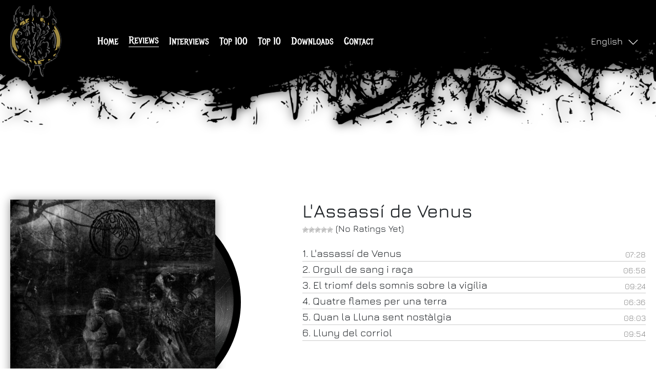

--- FILE ---
content_type: text/html; charset=UTF-8
request_url: https://www.orthodoxblackmetal.com/atman-lassassi-de-venus/
body_size: 44967
content:
<!DOCTYPE HTML><html lang="en-GB"><head><meta charset="UTF-8"><link data-optimized="2" rel="stylesheet" href="https://www.orthodoxblackmetal.com/wp-content/litespeed/css/92a87d67946f26a6b81f446791fb346c.css?ver=565ce" /><meta http-equiv="X-UA-Compatible" content="IE=edge,chrome=1"><meta name="viewport" content="width=device-width, initial-scale=1, maximum-scale=4, user-scalable=yes"><title>Atman &#8211; L&#8217;Assassí de Venus</title><meta name="author" content=""><meta name="copyright" content=""><meta name="robots" content="index,follow"><meta name="generator" content="OBM"><meta property="fb:page_id" content=""><link rel="dns-prefetch" href="//cdn.hu-manity.co" />
 <script type="text/javascript">var huOptions = {"appID":"wwworthodoxblackmetalcom-f43672c","currentLanguage":"en","blocking":true,"globalCookie":false,"isAdmin":false,"privacyConsent":true,"forms":[],"customProviders":[],"customPatterns":[]};</script> <script type="text/javascript" src="https://cdn.hu-manity.co/hu-banner.min.js"></script><meta name='robots' content='index, follow, max-image-preview:large, max-snippet:-1, max-video-preview:-1' /><style>img:is([sizes="auto" i], [sizes^="auto," i]) { contain-intrinsic-size: 3000px 1500px }</style><link rel="canonical" href="https://www.orthodoxblackmetal.com/atman-lassassi-de-venus/" /><meta property="og:locale" content="en_GB" /><meta property="og:type" content="article" /><meta property="og:title" content="Atman - L&#039;Assassí de Venus - OBM" /><meta property="og:description" content="&#8220;L&#8217; Assassi de Venu&#8221; is the fourth full length album of Atman, a quite old band from Spain which consists of two members and exists in Black Metal since 1992. Well this album was released in 2009 in cd format by Sun &amp; Moon and it contains six compositions of raw, fast – chaotic Black [&hellip;]" /><meta property="og:url" content="https://www.orthodoxblackmetal.com/atman-lassassi-de-venus/" /><meta property="og:site_name" content="OBM" /><meta property="article:published_time" content="2019-07-22T14:15:27+00:00" /><meta property="article:modified_time" content="2019-07-22T14:20:11+00:00" /><meta property="og:image" content="https://www.orthodoxblackmetal.com/wp-content/uploads/2019/07/atman-lassassidevenus.jpg" /><meta property="og:image:width" content="500" /><meta property="og:image:height" content="500" /><meta property="og:image:type" content="image/jpeg" /><meta name="author" content="xDemoNx" /><meta name="twitter:card" content="summary_large_image" /><meta name="twitter:label1" content="Written by" /><meta name="twitter:data1" content="xDemoNx" /><meta name="twitter:label2" content="Estimated reading time" /><meta name="twitter:data2" content="2 minutes" /> <script type="application/ld+json" class="yoast-schema-graph">{"@context":"https://schema.org","@graph":[{"@type":"Article","@id":"https://www.orthodoxblackmetal.com/atman-lassassi-de-venus/#article","isPartOf":{"@id":"https://www.orthodoxblackmetal.com/atman-lassassi-de-venus/"},"author":{"name":"xDemoNx","@id":"https://www.orthodoxblackmetal.com/#/schema/person/df355a70addca9dac3710cb6ca5d1094"},"headline":"Atman &#8211; L&#8217;Assassí de Venus","datePublished":"2019-07-22T14:15:27+00:00","dateModified":"2019-07-22T14:20:11+00:00","mainEntityOfPage":{"@id":"https://www.orthodoxblackmetal.com/atman-lassassi-de-venus/"},"wordCount":307,"commentCount":0,"publisher":{"@id":"https://www.orthodoxblackmetal.com/#organization"},"image":{"@id":"https://www.orthodoxblackmetal.com/atman-lassassi-de-venus/#primaryimage"},"thumbnailUrl":"https://www.orthodoxblackmetal.com/wp-content/uploads/2019/07/atman-lassassidevenus.jpg","articleSection":["Reviews"],"inLanguage":"en-GB","potentialAction":[{"@type":"CommentAction","name":"Comment","target":["https://www.orthodoxblackmetal.com/atman-lassassi-de-venus/#respond"]}]},{"@type":"WebPage","@id":"https://www.orthodoxblackmetal.com/atman-lassassi-de-venus/","url":"https://www.orthodoxblackmetal.com/atman-lassassi-de-venus/","name":"Atman - L'Assassí de Venus - OBM","isPartOf":{"@id":"https://www.orthodoxblackmetal.com/#website"},"primaryImageOfPage":{"@id":"https://www.orthodoxblackmetal.com/atman-lassassi-de-venus/#primaryimage"},"image":{"@id":"https://www.orthodoxblackmetal.com/atman-lassassi-de-venus/#primaryimage"},"thumbnailUrl":"https://www.orthodoxblackmetal.com/wp-content/uploads/2019/07/atman-lassassidevenus.jpg","datePublished":"2019-07-22T14:15:27+00:00","dateModified":"2019-07-22T14:20:11+00:00","breadcrumb":{"@id":"https://www.orthodoxblackmetal.com/atman-lassassi-de-venus/#breadcrumb"},"inLanguage":"en-GB","potentialAction":[{"@type":"ReadAction","target":["https://www.orthodoxblackmetal.com/atman-lassassi-de-venus/"]}]},{"@type":"ImageObject","inLanguage":"en-GB","@id":"https://www.orthodoxblackmetal.com/atman-lassassi-de-venus/#primaryimage","url":"https://www.orthodoxblackmetal.com/wp-content/uploads/2019/07/atman-lassassidevenus.jpg","contentUrl":"https://www.orthodoxblackmetal.com/wp-content/uploads/2019/07/atman-lassassidevenus.jpg","width":500,"height":500},{"@type":"BreadcrumbList","@id":"https://www.orthodoxblackmetal.com/atman-lassassi-de-venus/#breadcrumb","itemListElement":[{"@type":"ListItem","position":1,"name":"Home","item":"https://www.orthodoxblackmetal.com/"},{"@type":"ListItem","position":2,"name":"Atman &#8211; L&#8217;Assassí de Venus"}]},{"@type":"WebSite","@id":"https://www.orthodoxblackmetal.com/#website","url":"https://www.orthodoxblackmetal.com/","name":"OBM","description":"Orthodox Black Metal","publisher":{"@id":"https://www.orthodoxblackmetal.com/#organization"},"potentialAction":[{"@type":"SearchAction","target":{"@type":"EntryPoint","urlTemplate":"https://www.orthodoxblackmetal.com/?s={search_term_string}"},"query-input":{"@type":"PropertyValueSpecification","valueRequired":true,"valueName":"search_term_string"}}],"inLanguage":"en-GB"},{"@type":"Organization","@id":"https://www.orthodoxblackmetal.com/#organization","name":"OBM","url":"https://www.orthodoxblackmetal.com/","logo":{"@type":"ImageObject","inLanguage":"en-GB","@id":"https://www.orthodoxblackmetal.com/#/schema/logo/image/","url":"https://www.orthodoxblackmetal.com/wp-content/uploads/2019/04/logo_gold.png","contentUrl":"https://www.orthodoxblackmetal.com/wp-content/uploads/2019/04/logo_gold.png","width":100,"height":140,"caption":"OBM"},"image":{"@id":"https://www.orthodoxblackmetal.com/#/schema/logo/image/"}},{"@type":"Person","@id":"https://www.orthodoxblackmetal.com/#/schema/person/df355a70addca9dac3710cb6ca5d1094","name":"xDemoNx","image":{"@type":"ImageObject","inLanguage":"en-GB","@id":"https://www.orthodoxblackmetal.com/#/schema/person/image/","url":"https://secure.gravatar.com/avatar/646198694edf5d909e57f26980dd1ead196d632d3376ecfe26a45572486397b9?s=96&d=mm&r=g","contentUrl":"https://secure.gravatar.com/avatar/646198694edf5d909e57f26980dd1ead196d632d3376ecfe26a45572486397b9?s=96&d=mm&r=g","caption":"xDemoNx"},"url":"https://www.orthodoxblackmetal.com/author/xdemonx/"}]}</script> <link rel="alternate" type="application/rss+xml" title="OBM &raquo; Atman &#8211; L&#8217;Assassí de Venus Comments Feed" href="https://www.orthodoxblackmetal.com/atman-lassassi-de-venus/feed/" /> <script type="text/javascript">/*  */
window._wpemojiSettings = {"baseUrl":"https:\/\/s.w.org\/images\/core\/emoji\/16.0.1\/72x72\/","ext":".png","svgUrl":"https:\/\/s.w.org\/images\/core\/emoji\/16.0.1\/svg\/","svgExt":".svg","source":{"concatemoji":"https:\/\/www.orthodoxblackmetal.com\/wp-includes\/js\/wp-emoji-release.min.js?ver=6.8.3"}};
/*! This file is auto-generated */
!function(s,n){var o,i,e;function c(e){try{var t={supportTests:e,timestamp:(new Date).valueOf()};sessionStorage.setItem(o,JSON.stringify(t))}catch(e){}}function p(e,t,n){e.clearRect(0,0,e.canvas.width,e.canvas.height),e.fillText(t,0,0);var t=new Uint32Array(e.getImageData(0,0,e.canvas.width,e.canvas.height).data),a=(e.clearRect(0,0,e.canvas.width,e.canvas.height),e.fillText(n,0,0),new Uint32Array(e.getImageData(0,0,e.canvas.width,e.canvas.height).data));return t.every(function(e,t){return e===a[t]})}function u(e,t){e.clearRect(0,0,e.canvas.width,e.canvas.height),e.fillText(t,0,0);for(var n=e.getImageData(16,16,1,1),a=0;a<n.data.length;a++)if(0!==n.data[a])return!1;return!0}function f(e,t,n,a){switch(t){case"flag":return n(e,"\ud83c\udff3\ufe0f\u200d\u26a7\ufe0f","\ud83c\udff3\ufe0f\u200b\u26a7\ufe0f")?!1:!n(e,"\ud83c\udde8\ud83c\uddf6","\ud83c\udde8\u200b\ud83c\uddf6")&&!n(e,"\ud83c\udff4\udb40\udc67\udb40\udc62\udb40\udc65\udb40\udc6e\udb40\udc67\udb40\udc7f","\ud83c\udff4\u200b\udb40\udc67\u200b\udb40\udc62\u200b\udb40\udc65\u200b\udb40\udc6e\u200b\udb40\udc67\u200b\udb40\udc7f");case"emoji":return!a(e,"\ud83e\udedf")}return!1}function g(e,t,n,a){var r="undefined"!=typeof WorkerGlobalScope&&self instanceof WorkerGlobalScope?new OffscreenCanvas(300,150):s.createElement("canvas"),o=r.getContext("2d",{willReadFrequently:!0}),i=(o.textBaseline="top",o.font="600 32px Arial",{});return e.forEach(function(e){i[e]=t(o,e,n,a)}),i}function t(e){var t=s.createElement("script");t.src=e,t.defer=!0,s.head.appendChild(t)}"undefined"!=typeof Promise&&(o="wpEmojiSettingsSupports",i=["flag","emoji"],n.supports={everything:!0,everythingExceptFlag:!0},e=new Promise(function(e){s.addEventListener("DOMContentLoaded",e,{once:!0})}),new Promise(function(t){var n=function(){try{var e=JSON.parse(sessionStorage.getItem(o));if("object"==typeof e&&"number"==typeof e.timestamp&&(new Date).valueOf()<e.timestamp+604800&&"object"==typeof e.supportTests)return e.supportTests}catch(e){}return null}();if(!n){if("undefined"!=typeof Worker&&"undefined"!=typeof OffscreenCanvas&&"undefined"!=typeof URL&&URL.createObjectURL&&"undefined"!=typeof Blob)try{var e="postMessage("+g.toString()+"("+[JSON.stringify(i),f.toString(),p.toString(),u.toString()].join(",")+"));",a=new Blob([e],{type:"text/javascript"}),r=new Worker(URL.createObjectURL(a),{name:"wpTestEmojiSupports"});return void(r.onmessage=function(e){c(n=e.data),r.terminate(),t(n)})}catch(e){}c(n=g(i,f,p,u))}t(n)}).then(function(e){for(var t in e)n.supports[t]=e[t],n.supports.everything=n.supports.everything&&n.supports[t],"flag"!==t&&(n.supports.everythingExceptFlag=n.supports.everythingExceptFlag&&n.supports[t]);n.supports.everythingExceptFlag=n.supports.everythingExceptFlag&&!n.supports.flag,n.DOMReady=!1,n.readyCallback=function(){n.DOMReady=!0}}).then(function(){return e}).then(function(){var e;n.supports.everything||(n.readyCallback(),(e=n.source||{}).concatemoji?t(e.concatemoji):e.wpemoji&&e.twemoji&&(t(e.twemoji),t(e.wpemoji)))}))}((window,document),window._wpemojiSettings);
/*  */</script> <style id='wp-emoji-styles-inline-css' type='text/css'>img.wp-smiley, img.emoji {
		display: inline !important;
		border: none !important;
		box-shadow: none !important;
		height: 1em !important;
		width: 1em !important;
		margin: 0 0.07em !important;
		vertical-align: -0.1em !important;
		background: none !important;
		padding: 0 !important;
	}</style><style id='classic-theme-styles-inline-css' type='text/css'>/*! This file is auto-generated */
.wp-block-button__link{color:#fff;background-color:#32373c;border-radius:9999px;box-shadow:none;text-decoration:none;padding:calc(.667em + 2px) calc(1.333em + 2px);font-size:1.125em}.wp-block-file__button{background:#32373c;color:#fff;text-decoration:none}</style><style id='global-styles-inline-css' type='text/css'>:root{--wp--preset--aspect-ratio--square: 1;--wp--preset--aspect-ratio--4-3: 4/3;--wp--preset--aspect-ratio--3-4: 3/4;--wp--preset--aspect-ratio--3-2: 3/2;--wp--preset--aspect-ratio--2-3: 2/3;--wp--preset--aspect-ratio--16-9: 16/9;--wp--preset--aspect-ratio--9-16: 9/16;--wp--preset--color--black: #000000;--wp--preset--color--cyan-bluish-gray: #abb8c3;--wp--preset--color--white: #ffffff;--wp--preset--color--pale-pink: #f78da7;--wp--preset--color--vivid-red: #cf2e2e;--wp--preset--color--luminous-vivid-orange: #ff6900;--wp--preset--color--luminous-vivid-amber: #fcb900;--wp--preset--color--light-green-cyan: #7bdcb5;--wp--preset--color--vivid-green-cyan: #00d084;--wp--preset--color--pale-cyan-blue: #8ed1fc;--wp--preset--color--vivid-cyan-blue: #0693e3;--wp--preset--color--vivid-purple: #9b51e0;--wp--preset--gradient--vivid-cyan-blue-to-vivid-purple: linear-gradient(135deg,rgba(6,147,227,1) 0%,rgb(155,81,224) 100%);--wp--preset--gradient--light-green-cyan-to-vivid-green-cyan: linear-gradient(135deg,rgb(122,220,180) 0%,rgb(0,208,130) 100%);--wp--preset--gradient--luminous-vivid-amber-to-luminous-vivid-orange: linear-gradient(135deg,rgba(252,185,0,1) 0%,rgba(255,105,0,1) 100%);--wp--preset--gradient--luminous-vivid-orange-to-vivid-red: linear-gradient(135deg,rgba(255,105,0,1) 0%,rgb(207,46,46) 100%);--wp--preset--gradient--very-light-gray-to-cyan-bluish-gray: linear-gradient(135deg,rgb(238,238,238) 0%,rgb(169,184,195) 100%);--wp--preset--gradient--cool-to-warm-spectrum: linear-gradient(135deg,rgb(74,234,220) 0%,rgb(151,120,209) 20%,rgb(207,42,186) 40%,rgb(238,44,130) 60%,rgb(251,105,98) 80%,rgb(254,248,76) 100%);--wp--preset--gradient--blush-light-purple: linear-gradient(135deg,rgb(255,206,236) 0%,rgb(152,150,240) 100%);--wp--preset--gradient--blush-bordeaux: linear-gradient(135deg,rgb(254,205,165) 0%,rgb(254,45,45) 50%,rgb(107,0,62) 100%);--wp--preset--gradient--luminous-dusk: linear-gradient(135deg,rgb(255,203,112) 0%,rgb(199,81,192) 50%,rgb(65,88,208) 100%);--wp--preset--gradient--pale-ocean: linear-gradient(135deg,rgb(255,245,203) 0%,rgb(182,227,212) 50%,rgb(51,167,181) 100%);--wp--preset--gradient--electric-grass: linear-gradient(135deg,rgb(202,248,128) 0%,rgb(113,206,126) 100%);--wp--preset--gradient--midnight: linear-gradient(135deg,rgb(2,3,129) 0%,rgb(40,116,252) 100%);--wp--preset--font-size--small: 13px;--wp--preset--font-size--medium: 20px;--wp--preset--font-size--large: 36px;--wp--preset--font-size--x-large: 42px;--wp--preset--spacing--20: 0.44rem;--wp--preset--spacing--30: 0.67rem;--wp--preset--spacing--40: 1rem;--wp--preset--spacing--50: 1.5rem;--wp--preset--spacing--60: 2.25rem;--wp--preset--spacing--70: 3.38rem;--wp--preset--spacing--80: 5.06rem;--wp--preset--shadow--natural: 6px 6px 9px rgba(0, 0, 0, 0.2);--wp--preset--shadow--deep: 12px 12px 50px rgba(0, 0, 0, 0.4);--wp--preset--shadow--sharp: 6px 6px 0px rgba(0, 0, 0, 0.2);--wp--preset--shadow--outlined: 6px 6px 0px -3px rgba(255, 255, 255, 1), 6px 6px rgba(0, 0, 0, 1);--wp--preset--shadow--crisp: 6px 6px 0px rgba(0, 0, 0, 1);}:where(.is-layout-flex){gap: 0.5em;}:where(.is-layout-grid){gap: 0.5em;}body .is-layout-flex{display: flex;}.is-layout-flex{flex-wrap: wrap;align-items: center;}.is-layout-flex > :is(*, div){margin: 0;}body .is-layout-grid{display: grid;}.is-layout-grid > :is(*, div){margin: 0;}:where(.wp-block-columns.is-layout-flex){gap: 2em;}:where(.wp-block-columns.is-layout-grid){gap: 2em;}:where(.wp-block-post-template.is-layout-flex){gap: 1.25em;}:where(.wp-block-post-template.is-layout-grid){gap: 1.25em;}.has-black-color{color: var(--wp--preset--color--black) !important;}.has-cyan-bluish-gray-color{color: var(--wp--preset--color--cyan-bluish-gray) !important;}.has-white-color{color: var(--wp--preset--color--white) !important;}.has-pale-pink-color{color: var(--wp--preset--color--pale-pink) !important;}.has-vivid-red-color{color: var(--wp--preset--color--vivid-red) !important;}.has-luminous-vivid-orange-color{color: var(--wp--preset--color--luminous-vivid-orange) !important;}.has-luminous-vivid-amber-color{color: var(--wp--preset--color--luminous-vivid-amber) !important;}.has-light-green-cyan-color{color: var(--wp--preset--color--light-green-cyan) !important;}.has-vivid-green-cyan-color{color: var(--wp--preset--color--vivid-green-cyan) !important;}.has-pale-cyan-blue-color{color: var(--wp--preset--color--pale-cyan-blue) !important;}.has-vivid-cyan-blue-color{color: var(--wp--preset--color--vivid-cyan-blue) !important;}.has-vivid-purple-color{color: var(--wp--preset--color--vivid-purple) !important;}.has-black-background-color{background-color: var(--wp--preset--color--black) !important;}.has-cyan-bluish-gray-background-color{background-color: var(--wp--preset--color--cyan-bluish-gray) !important;}.has-white-background-color{background-color: var(--wp--preset--color--white) !important;}.has-pale-pink-background-color{background-color: var(--wp--preset--color--pale-pink) !important;}.has-vivid-red-background-color{background-color: var(--wp--preset--color--vivid-red) !important;}.has-luminous-vivid-orange-background-color{background-color: var(--wp--preset--color--luminous-vivid-orange) !important;}.has-luminous-vivid-amber-background-color{background-color: var(--wp--preset--color--luminous-vivid-amber) !important;}.has-light-green-cyan-background-color{background-color: var(--wp--preset--color--light-green-cyan) !important;}.has-vivid-green-cyan-background-color{background-color: var(--wp--preset--color--vivid-green-cyan) !important;}.has-pale-cyan-blue-background-color{background-color: var(--wp--preset--color--pale-cyan-blue) !important;}.has-vivid-cyan-blue-background-color{background-color: var(--wp--preset--color--vivid-cyan-blue) !important;}.has-vivid-purple-background-color{background-color: var(--wp--preset--color--vivid-purple) !important;}.has-black-border-color{border-color: var(--wp--preset--color--black) !important;}.has-cyan-bluish-gray-border-color{border-color: var(--wp--preset--color--cyan-bluish-gray) !important;}.has-white-border-color{border-color: var(--wp--preset--color--white) !important;}.has-pale-pink-border-color{border-color: var(--wp--preset--color--pale-pink) !important;}.has-vivid-red-border-color{border-color: var(--wp--preset--color--vivid-red) !important;}.has-luminous-vivid-orange-border-color{border-color: var(--wp--preset--color--luminous-vivid-orange) !important;}.has-luminous-vivid-amber-border-color{border-color: var(--wp--preset--color--luminous-vivid-amber) !important;}.has-light-green-cyan-border-color{border-color: var(--wp--preset--color--light-green-cyan) !important;}.has-vivid-green-cyan-border-color{border-color: var(--wp--preset--color--vivid-green-cyan) !important;}.has-pale-cyan-blue-border-color{border-color: var(--wp--preset--color--pale-cyan-blue) !important;}.has-vivid-cyan-blue-border-color{border-color: var(--wp--preset--color--vivid-cyan-blue) !important;}.has-vivid-purple-border-color{border-color: var(--wp--preset--color--vivid-purple) !important;}.has-vivid-cyan-blue-to-vivid-purple-gradient-background{background: var(--wp--preset--gradient--vivid-cyan-blue-to-vivid-purple) !important;}.has-light-green-cyan-to-vivid-green-cyan-gradient-background{background: var(--wp--preset--gradient--light-green-cyan-to-vivid-green-cyan) !important;}.has-luminous-vivid-amber-to-luminous-vivid-orange-gradient-background{background: var(--wp--preset--gradient--luminous-vivid-amber-to-luminous-vivid-orange) !important;}.has-luminous-vivid-orange-to-vivid-red-gradient-background{background: var(--wp--preset--gradient--luminous-vivid-orange-to-vivid-red) !important;}.has-very-light-gray-to-cyan-bluish-gray-gradient-background{background: var(--wp--preset--gradient--very-light-gray-to-cyan-bluish-gray) !important;}.has-cool-to-warm-spectrum-gradient-background{background: var(--wp--preset--gradient--cool-to-warm-spectrum) !important;}.has-blush-light-purple-gradient-background{background: var(--wp--preset--gradient--blush-light-purple) !important;}.has-blush-bordeaux-gradient-background{background: var(--wp--preset--gradient--blush-bordeaux) !important;}.has-luminous-dusk-gradient-background{background: var(--wp--preset--gradient--luminous-dusk) !important;}.has-pale-ocean-gradient-background{background: var(--wp--preset--gradient--pale-ocean) !important;}.has-electric-grass-gradient-background{background: var(--wp--preset--gradient--electric-grass) !important;}.has-midnight-gradient-background{background: var(--wp--preset--gradient--midnight) !important;}.has-small-font-size{font-size: var(--wp--preset--font-size--small) !important;}.has-medium-font-size{font-size: var(--wp--preset--font-size--medium) !important;}.has-large-font-size{font-size: var(--wp--preset--font-size--large) !important;}.has-x-large-font-size{font-size: var(--wp--preset--font-size--x-large) !important;}
:where(.wp-block-post-template.is-layout-flex){gap: 1.25em;}:where(.wp-block-post-template.is-layout-grid){gap: 1.25em;}
:where(.wp-block-columns.is-layout-flex){gap: 2em;}:where(.wp-block-columns.is-layout-grid){gap: 2em;}
:root :where(.wp-block-pullquote){font-size: 1.5em;line-height: 1.6;}</style> <script type="text/javascript" src="https://www.orthodoxblackmetal.com/wp-includes/js/jquery/jquery.min.js?ver=3.7.1" id="jquery-core-js"></script> <script type="text/javascript" src="https://www.orthodoxblackmetal.com/wp-includes/js/jquery/jquery-migrate.min.js?ver=3.4.1" id="jquery-migrate-js"></script> <script type="text/javascript" src="https://www.orthodoxblackmetal.com/wp-content/themes/OBM/lib/icheck/icheck.min.js?ver=6.8.3" id="icheck-js-js"></script> <script type="text/javascript" src="https://www.orthodoxblackmetal.com/wp-content/themes/OBM/lib/wow.min.js?ver=6.8.3" id="wow-js-js"></script> <script type="text/javascript" src="https://www.orthodoxblackmetal.com/wp-content/themes/OBM/lib/tilt.jquery.js?ver=6.8.3" id="tilt-js-js"></script> <script type="text/javascript" src="https://www.orthodoxblackmetal.com/wp-content/themes/OBM/lib/bootstrap/js/bootstrap.min.js?ver=6.8.3" id="bootstrap-js"></script> <script type="text/javascript" src="https://www.orthodoxblackmetal.com/wp-content/themes/OBM/lib/bootstrap-dialog/js/bootstrap-dialog.min.js?ver=6.8.3" id="bootstrap-dialog-js"></script> <script type="text/javascript" src="https://www.orthodoxblackmetal.com/wp-content/themes/OBM/lib/other.js?ver=6.8.3" id="other-js"></script> <script type="text/javascript" src="https://www.orthodoxblackmetal.com/wp-content/themes/OBM/lib/jquery.matchHeight-min.js?ver=6.8.3" id="matchHeight-js"></script> <script type="text/javascript" src="https://www.orthodoxblackmetal.com/wp-content/themes/OBM/js/global.js?ver=6.8.3" id="global-js"></script> <script type="text/javascript" src="https://www.orthodoxblackmetal.com/wp-content/themes/OBM/js/reviews.js?ver=6.8.3" id="reviews-js"></script> <link rel="https://api.w.org/" href="https://www.orthodoxblackmetal.com/wp-json/" /><link rel="alternate" title="JSON" type="application/json" href="https://www.orthodoxblackmetal.com/wp-json/wp/v2/posts/2373" /><link rel="EditURI" type="application/rsd+xml" title="RSD" href="https://www.orthodoxblackmetal.com/xmlrpc.php?rsd" /><meta name="generator" content="WordPress 6.8.3" /><link rel='shortlink' href='https://www.orthodoxblackmetal.com/?p=2373' /><link rel="alternate" title="oEmbed (JSON)" type="application/json+oembed" href="https://www.orthodoxblackmetal.com/wp-json/oembed/1.0/embed?url=https%3A%2F%2Fwww.orthodoxblackmetal.com%2Fatman-lassassi-de-venus%2F" /><link rel="alternate" title="oEmbed (XML)" type="text/xml+oembed" href="https://www.orthodoxblackmetal.com/wp-json/oembed/1.0/embed?url=https%3A%2F%2Fwww.orthodoxblackmetal.com%2Fatman-lassassi-de-venus%2F&#038;format=xml" /> <script async src="https://www.googletagmanager.com/gtag/js?id=G-7L0DL52J2D"></script> <script>window.dataLayer = window.dataLayer || [];
			function gtag(){dataLayer.push(arguments);}
			gtag('js', new Date());
			gtag('config', 'G-7L0DL52J2D');</script> <link rel="alternate" href="https://www.orthodoxblackmetal.com/el/atman-lassassi-de-venus/" hreflang="el" /><link rel="alternate" href="https://www.orthodoxblackmetal.com/atman-lassassi-de-venus/" hreflang="en" /> <script>(function(h,o,t,j,a,r){
			h.hj=h.hj||function(){(h.hj.q=h.hj.q||[]).push(arguments)};
			h._hjSettings={hjid:2593367,hjsv:5};
			a=o.getElementsByTagName('head')[0];
			r=o.createElement('script');r.async=1;
			r.src=t+h._hjSettings.hjid+j+h._hjSettings.hjsv;
			a.appendChild(r);
		})(window,document,'//static.hotjar.com/c/hotjar-','.js?sv=');</script> <meta name="generator" content="Powered by Slider Revolution 6.6.19 - responsive, Mobile-Friendly Slider Plugin for WordPress with comfortable drag and drop interface." /><link rel="icon" href="https://www.orthodoxblackmetal.com/wp-content/uploads/2019/04/cropped-OBM_black-1-32x32.png" sizes="32x32" /><link rel="icon" href="https://www.orthodoxblackmetal.com/wp-content/uploads/2019/04/cropped-OBM_black-1-192x192.png" sizes="192x192" /><link rel="apple-touch-icon" href="https://www.orthodoxblackmetal.com/wp-content/uploads/2019/04/cropped-OBM_black-1-180x180.png" /><meta name="msapplication-TileImage" content="https://www.orthodoxblackmetal.com/wp-content/uploads/2019/04/cropped-OBM_black-1-270x270.png" /> <script>function setREVStartSize(e){
			//window.requestAnimationFrame(function() {
				window.RSIW = window.RSIW===undefined ? window.innerWidth : window.RSIW;
				window.RSIH = window.RSIH===undefined ? window.innerHeight : window.RSIH;
				try {
					var pw = document.getElementById(e.c).parentNode.offsetWidth,
						newh;
					pw = pw===0 || isNaN(pw) || (e.l=="fullwidth" || e.layout=="fullwidth") ? window.RSIW : pw;
					e.tabw = e.tabw===undefined ? 0 : parseInt(e.tabw);
					e.thumbw = e.thumbw===undefined ? 0 : parseInt(e.thumbw);
					e.tabh = e.tabh===undefined ? 0 : parseInt(e.tabh);
					e.thumbh = e.thumbh===undefined ? 0 : parseInt(e.thumbh);
					e.tabhide = e.tabhide===undefined ? 0 : parseInt(e.tabhide);
					e.thumbhide = e.thumbhide===undefined ? 0 : parseInt(e.thumbhide);
					e.mh = e.mh===undefined || e.mh=="" || e.mh==="auto" ? 0 : parseInt(e.mh,0);
					if(e.layout==="fullscreen" || e.l==="fullscreen")
						newh = Math.max(e.mh,window.RSIH);
					else{
						e.gw = Array.isArray(e.gw) ? e.gw : [e.gw];
						for (var i in e.rl) if (e.gw[i]===undefined || e.gw[i]===0) e.gw[i] = e.gw[i-1];
						e.gh = e.el===undefined || e.el==="" || (Array.isArray(e.el) && e.el.length==0)? e.gh : e.el;
						e.gh = Array.isArray(e.gh) ? e.gh : [e.gh];
						for (var i in e.rl) if (e.gh[i]===undefined || e.gh[i]===0) e.gh[i] = e.gh[i-1];
											
						var nl = new Array(e.rl.length),
							ix = 0,
							sl;
						e.tabw = e.tabhide>=pw ? 0 : e.tabw;
						e.thumbw = e.thumbhide>=pw ? 0 : e.thumbw;
						e.tabh = e.tabhide>=pw ? 0 : e.tabh;
						e.thumbh = e.thumbhide>=pw ? 0 : e.thumbh;
						for (var i in e.rl) nl[i] = e.rl[i]<window.RSIW ? 0 : e.rl[i];
						sl = nl[0];
						for (var i in nl) if (sl>nl[i] && nl[i]>0) { sl = nl[i]; ix=i;}
						var m = pw>(e.gw[ix]+e.tabw+e.thumbw) ? 1 : (pw-(e.tabw+e.thumbw)) / (e.gw[ix]);
						newh =  (e.gh[ix] * m) + (e.tabh + e.thumbh);
					}
					var el = document.getElementById(e.c);
					if (el!==null && el) el.style.height = newh+"px";
					el = document.getElementById(e.c+"_wrapper");
					if (el!==null && el) {
						el.style.height = newh+"px";
						el.style.display = "block";
					}
				} catch(e){
					console.log("Failure at Presize of Slider:" + e)
				}
			//});
		  };</script>  <script>(function(i, s, o, g, r, a, m) {
		i['GoogleAnalyticsObject'] = r
		i[r] = i[r] || function() {
			(i[r].q = i[r].q || []).push(arguments)
		}, i[r].l = 1 * new Date()
		a = s.createElement(o),
			m = s.getElementsByTagName(o)[0]
		a.async = 1
		a.src = g
		m.parentNode.insertBefore(a, m)
	})(window, document, 'script', 'https://www.orthodoxblackmetal.com/wp-content/cache/caos-analytics/analytics.js', 'ga')
			window['ga-disable-UA-121910988-1'] = false
			ga('create', 'UA-121910988-1',
		{
			'cookieName': 'caosLocalGa',
			'cookieDomain': 'www.orthodoxblackmetal.com',
			'cookieExpires': '691200'
		}
	)
					ga('send', 'pageview')</script> </head><body><div id="page"><div class="content"><header class="header" style="background-image: url(https://www.orthodoxblackmetal.com/wp-content/themes/OBM/img/banner2.png)"><div class="main-content-ins"><div class="main-content-ins-wrapper"><div class="logo"><a href="https://www.orthodoxblackmetal.com/" class="custom-logo-link" rel="home"><img width="100" height="140" src="https://www.orthodoxblackmetal.com/wp-content/uploads/2019/04/logo_gold.png" class="custom-logo" alt="OBM" decoding="async" /></a></div><div class="main-menu"><ul class="list-unstyled no-marg-padd"><li><a class="hvr-underline-from-left" href="https://www.orthodoxblackmetal.com/">Home</a></li><li class="active"><a href="https://www.orthodoxblackmetal.com/category/reviews/">Reviews</a></li><li><a class="hvr-underline-from-left" href="https://www.orthodoxblackmetal.com/category/interviews/">Interviews</a></li><li><a class="hvr-underline-from-left" href="https://www.orthodoxblackmetal.com/top-100/">Top 100</a></li><li><a class="hvr-underline-from-left" href="https://www.orthodoxblackmetal.com/top-10/">Top 10</a></li><li><a class="hvr-underline-from-left" href="https://www.orthodoxblackmetal.com/category/downloads/">Downloads</a></li><li><a class="hvr-underline-from-left" href="https://www.orthodoxblackmetal.com/contact/">Contact</a></li></ul></div></div><div class="langs"><div class="lab noselect">English<i class="sprite sprite-down-arrow arrow" id="arrow_lang"></i></div><ul class="marg-padd list-unstyled"><li><a href="https://www.orthodoxblackmetal.com/el/atman-lassassi-de-venus/" title="" class="lng">Ελληνικά</a></li></ul></div></div></header>
<button class="hamburger hamburger-spring" type="button">
<span class="hamburger-box">
<span class="hamburger-inner"></span>
</span>
</button><div id="mySidemenu" class="sidemenu" style="background-image: url(https://www.orthodoxblackmetal.com/wp-content/themes/OBM/img/menu.png)"><div class="menu_list"><div class="side_ttl">Menu</div><ul class="list-unstyled no-marg-padd"><li><a href="https://www.orthodoxblackmetal.com/">Home</a></li><li class="active"><a href="https://www.orthodoxblackmetal.com/category/reviews/">Reviews</a></li><li><a href="https://www.orthodoxblackmetal.com/category/interviews/">Interviews</a></li><li><a href="https://www.orthodoxblackmetal.com/top-100/">Top 100</a></li><li><a href="https://www.orthodoxblackmetal.com/top-10/">Top 10</a></li><li><a href="https://www.orthodoxblackmetal.com/category/downloads/">Downloads</a></li><li><a href="https://www.orthodoxblackmetal.com/contact/">Contact</a></li></ul></div><div class="clearfix"></div><div class="lang"><div class="labs noselect">English<i class="sprite sprite-down_arrow_g arrow" id="arrow_lang2"></i></div><ul class="marg-padd list-unstyled"><li><a href="https://www.orthodoxblackmetal.com/el/atman-lassassi-de-venus/" title="" class="lng">Ελληνικά</a></li></ul></div></div><section class="main-content reviews_ins"><div class="main-content-ins"><div class="albums_lft clearfix"><div class="disc-container"><div class="cover" style="background-image: url(https://www.orthodoxblackmetal.com/wp-content/uploads/2019/07/atman-lassassidevenus.jpg);"></div><div class="cd" style="background-image: url(https://www.orthodoxblackmetal.com/wp-content/themes/OBM/img/cd.png);"></div></div><div class="disk_details"><div class="artist"><span class="ttl">Arist:<span class="txt">Atman</span></span></div><div class="country"><span class="ttl">Country:<span class="txt">Spain</span></span></div><div class="type"><span class="ttl">Type:<span class="txt">Full-length</span></span></div><div class="dt"><span class="ttl">Release date:<span class="txt">01/01/2008</span></span></div><div class="labl"><span class="ttl">Label:<span class="txt">Sun & Moon Records</span></span></div><div class="format"><span class="ttl">Format:<span class="txt">CD</span></span></div><div class="limit"><span class="ttl">Limitation:<span class="txt">None</span></span></div></div></div><div class="albums_rgt"><div class="songs"><div class="album_ttl"><h1>L'Assassí de Venus</h1><div id="post-ratings-2373" class="post-ratings" itemscope itemtype="https://schema.org/Article" data-nonce="98c9c3879a"><img id="rating_2373_1" src="https://www.orthodoxblackmetal.com/wp-content/plugins/wp-postratings/images/stars/rating_off.gif" alt="1 Star" title="1 Star" onmouseover="current_rating(2373, 1, '1 Star');" onmouseout="ratings_off(0, 0, 0);" onclick="rate_post();" onkeypress="rate_post();" style="cursor: pointer; border: 0px;" /><img id="rating_2373_2" src="https://www.orthodoxblackmetal.com/wp-content/plugins/wp-postratings/images/stars/rating_off.gif" alt="2 Stars" title="2 Stars" onmouseover="current_rating(2373, 2, '2 Stars');" onmouseout="ratings_off(0, 0, 0);" onclick="rate_post();" onkeypress="rate_post();" style="cursor: pointer; border: 0px;" /><img id="rating_2373_3" src="https://www.orthodoxblackmetal.com/wp-content/plugins/wp-postratings/images/stars/rating_off.gif" alt="3 Stars" title="3 Stars" onmouseover="current_rating(2373, 3, '3 Stars');" onmouseout="ratings_off(0, 0, 0);" onclick="rate_post();" onkeypress="rate_post();" style="cursor: pointer; border: 0px;" /><img id="rating_2373_4" src="https://www.orthodoxblackmetal.com/wp-content/plugins/wp-postratings/images/stars/rating_off.gif" alt="4 Stars" title="4 Stars" onmouseover="current_rating(2373, 4, '4 Stars');" onmouseout="ratings_off(0, 0, 0);" onclick="rate_post();" onkeypress="rate_post();" style="cursor: pointer; border: 0px;" /><img id="rating_2373_5" src="https://www.orthodoxblackmetal.com/wp-content/plugins/wp-postratings/images/stars/rating_off.gif" alt="5 Stars" title="5 Stars" onmouseover="current_rating(2373, 5, '5 Stars');" onmouseout="ratings_off(0, 0, 0);" onclick="rate_post();" onkeypress="rate_post();" style="cursor: pointer; border: 0px;" /> (No Ratings Yet)<br /><span class="post-ratings-text" id="ratings_2373_text"></span><meta itemprop="name" content="Atman &#8211; L&#8217;Assassí de Venus" /><meta itemprop="headline" content="Atman &#8211; L&#8217;Assassí de Venus" /><meta itemprop="description" content="
&quot;L&#039; Assassi de Venu&quot; is the fourth full length album of Atman, a quite old band from Spain which consists of two members and exists in Black Metal since 1992. Well this album was released in 2009 in ..." /><meta itemprop="datePublished" content="2019-07-22T14:15:27+00:00" /><meta itemprop="dateModified" content="2019-07-22T14:20:11+00:00" /><meta itemprop="url" content="https://www.orthodoxblackmetal.com/atman-lassassi-de-venus/" /><meta itemprop="author" content="xDemoNx" /><meta itemprop="mainEntityOfPage" content="https://www.orthodoxblackmetal.com/atman-lassassi-de-venus/" /><div style="display: none;" itemprop="image" itemscope itemtype="https://schema.org/ImageObject"><meta itemprop="url" content="https://www.orthodoxblackmetal.com/wp-content/uploads/2019/07/atman-lassassidevenus-150x150.jpg" /><meta itemprop="width" content="150" /><meta itemprop="height" content="150" /></div><div style="display: none;" itemprop="publisher" itemscope itemtype="https://schema.org/Organization"><meta itemprop="name" content="OBM" /><meta itemprop="url" content="https://www.orthodoxblackmetal.com" /><div itemprop="logo" itemscope itemtype="https://schema.org/ImageObject"><meta itemprop="url" content="https://www.orthodoxblackmetal.com/wp-content/uploads/2019/04/logo_gold.png" /></div></div></div><div id="post-ratings-2373-loading" class="post-ratings-loading"><img src="https://www.orthodoxblackmetal.com/wp-content/plugins/wp-postratings/images/loading.gif" width="16" height="16" class="post-ratings-image" />Loading...</div></div><ul class="no-marg-padd list-unstyled"><li><div class="nums">1.</div><span class="track">L'assassí de Venus<span class="length">07:28</span></span></li><li><div class="nums">2.</div><span class="track">Orgull de sang i raça<span class="length">06:58</span></span></li><li><div class="nums">3.</div><span class="track">El triomf dels somnis sobre la vigília<span class="length">09:24</span></span></li><li><div class="nums">4.</div><span class="track">Quatre flames per una terra<span class="length">06:36</span></span></li><li><div class="nums">5.</div><span class="track">Quan la Lluna sent nostàlgia<span class="length">08:03</span></span></li><li><div class="nums">6.</div><span class="track">Lluny del corriol<span class="length">09:54</span></span></li></ul></div></div><div class="clearfix"></div><div class="rev_more"><div class="rev_ttl"><h2>The Review</h2></div><div class="rev_txt"><p>&#8220;L&#8217; Assassi de Venu&#8221; is the fourth full length album of Atman, a quite old band from Spain which consists of two members and exists in Black Metal since 1992. Well this album was released in 2009 in cd format by Sun &amp; Moon and it contains six compositions of raw, fast – chaotic Black Metal with a few mid – tempo passages.</p><p>The bands purpose is to create compositions full of hatred and melancholy. But unfortunately they don’t succeed to achieve so. The riffs, when they are audible, are repetitive and a million times played. There is no originality and nothing to catch the listener’s interest. The guitars are well played but nothing remarkable. The bass is buried while the drums are the worst part of the album. On one hand they are much higher than the rest of the instruments so the result is, especially in the fast parts, to suffocate the tracks, on the other hand they are so repetitive that they become annoying. In one or two parts I think there is also an acoustic guitar. The vocals are very harsh and primitive. Also the vocals are much higher. So when combined with the drums, the rest of the instruments aren’t audible. The production is raw, harsh and noisy whereas the mix is very bad. The lyrics are in Spanish and I don’t know to what they refer.</p><p>Generally the album doesn’t let me say something positive for the band and its future in Black Metal. Apart from the problems concerning the sound, the compositions are so boring and repetitive which show that the band doesn’t have any ideas, maybe nor the talent in order to do a good album. I hope to prove me wrong in the future. As about &#8220;L&#8217; Assassi de Venu&#8221; avoid.</p></div></div></div></section><footer><div class="go-to-top" id="toTop"><img src="https://www.orthodoxblackmetal.com/wp-content/themes/OBM/img/to_top.png" alt="" class="img-responsive"/></div><div class="bg" style="background-image: url(https://www.orthodoxblackmetal.com/wp-content/themes/OBM/img/foot_bg.png);"><div class="main-content-ins"><div class="last_post"><div class="f_ttl">Latest Posts</div><ul class="no-marg-padd list-unstyled"><li><a href="https://www.orthodoxblackmetal.com/?post_type=post&p=5926" title="" class="hvr-underline-from-left">SevenSins &#8211; Legends of Kazakhstan</a></li><li><a href="https://www.orthodoxblackmetal.com/?post_type=post&p=5915" title="" class="hvr-underline-from-left">Ukronakh &#8211; Stonewounds</a></li><li><a href="https://www.orthodoxblackmetal.com/?post_type=post&p=5879" title="" class="hvr-underline-from-left">Czarna Magia &#8211; Morbid Affection to Darkness</a></li><li><a href="https://www.orthodoxblackmetal.com/?post_type=post&p=5863" title="" class="hvr-underline-from-left">Yass-Waddah Interview 2024</a></li><li><a href="https://www.orthodoxblackmetal.com/?post_type=post&p=5855" title="" class="hvr-underline-from-left">Yass-Waddah &#8211; Lust for Domination</a></li></ul></div><div class="foot_logo"><a href="https://www.orthodoxblackmetal.com"><img src="https://orthodoxblackmetal.com/wp-content/uploads/2019/04/goat.png" alt="" class="img-responsive"/></a></div><div class="foot_menu"><div><div class="f_ttl">Menu</div><ul class="no-marg-padd list-unstyled"><li><a href="https://www.orthodoxblackmetal.com/" title="" class="hvr-underline-from-left">Home</a></li><li><a href="https://www.orthodoxblackmetal.com/category/reviews/" title="" class="hvr-underline-from-left">Reviews</a></li><li><a href="https://www.orthodoxblackmetal.com/category/interviews/" title="" class="hvr-underline-from-left">Interviews</a></li><li><a href="https://www.orthodoxblackmetal.com/top-100/" title="" class="hvr-underline-from-left">Top 100</a></li><li><a href="https://www.orthodoxblackmetal.com/top-10/" title="" class="hvr-underline-from-left">Top 10</a></li><li><a href="https://www.orthodoxblackmetal.com/category/downloads/" title="" class="hvr-underline-from-left">Downloads</a></li><li><a href="https://www.orthodoxblackmetal.com/contact/" title="" class="hvr-underline-from-left">Contact</a></li></ul></div></div><div class="clearfix"></div></div><div class="cprt"><div class="copy">© 2010 - 2024 www.orthodoxblackmetal.com all rights reserved <a href="https://www.monica-sb.gr" target="_blank" title="Web Design - Development">Powered by - Monica Saba</a></div></div></div></footer></div></div> <script>window.RS_MODULES = window.RS_MODULES || {};
			window.RS_MODULES.modules = window.RS_MODULES.modules || {};
			window.RS_MODULES.waiting = window.RS_MODULES.waiting || [];
			window.RS_MODULES.defered = true;
			window.RS_MODULES.moduleWaiting = window.RS_MODULES.moduleWaiting || {};
			window.RS_MODULES.type = 'compiled';</script> <script type="speculationrules">{"prefetch":[{"source":"document","where":{"and":[{"href_matches":"\/*"},{"not":{"href_matches":["\/wp-*.php","\/wp-admin\/*","\/wp-content\/uploads\/*","\/wp-content\/*","\/wp-content\/plugins\/*","\/wp-content\/themes\/OBM\/*","\/*\\?(.+)"]}},{"not":{"selector_matches":"a[rel~=\"nofollow\"]"}},{"not":{"selector_matches":".no-prefetch, .no-prefetch a"}}]},"eagerness":"conservative"}]}</script> <style id='rs-plugin-settings-inline-css' type='text/css'>#rs-demo-id {}</style> <script type="text/javascript" src="https://www.orthodoxblackmetal.com/wp-includes/js/dist/hooks.min.js?ver=4d63a3d491d11ffd8ac6" id="wp-hooks-js"></script> <script type="text/javascript" src="https://www.orthodoxblackmetal.com/wp-includes/js/dist/i18n.min.js?ver=5e580eb46a90c2b997e6" id="wp-i18n-js"></script> <script type="text/javascript" id="wp-i18n-js-after">/*  */
wp.i18n.setLocaleData( { 'text direction\u0004ltr': [ 'ltr' ] } );
/*  */</script> <script type="text/javascript" src="https://www.orthodoxblackmetal.com/wp-content/plugins/contact-form-7/includes/swv/js/index.js?ver=6.0.6" id="swv-js"></script> <script type="text/javascript" id="contact-form-7-js-before">/*  */
var wpcf7 = {
    "api": {
        "root": "https:\/\/www.orthodoxblackmetal.com\/wp-json\/",
        "namespace": "contact-form-7\/v1"
    },
    "cached": 1
};
/*  */</script> <script type="text/javascript" src="https://www.orthodoxblackmetal.com/wp-content/plugins/contact-form-7/includes/js/index.js?ver=6.0.6" id="contact-form-7-js"></script> <script type="text/javascript" src="https://www.orthodoxblackmetal.com/wp-content/plugins/revslider/public/assets/js/rbtools.min.js?ver=6.6.19" defer async id="tp-tools-js"></script> <script type="text/javascript" src="https://www.orthodoxblackmetal.com/wp-content/plugins/revslider/public/assets/js/rs6.min.js?ver=6.6.19" defer async id="revmin-js"></script> <script type="text/javascript" id="allJS-js-extra">/*  */
var formSubmitRating = {"ajax_url":"https:\/\/www.orthodoxblackmetal.com\/wp-admin\/toptenVotingSystem.php"};
/*  */</script> <script type="text/javascript" src="https://www.orthodoxblackmetal.com/wp-content/plugins/toptenVotingSystem/js/allJS.js?ver=6.8.3" id="allJS-js"></script> <script type="text/javascript" src="https://www.orthodoxblackmetal.com/wp-content/plugins/toptenVotingSystem/js/slick/slick.min.js?ver=6.8.3" id="slickjs_vote-js"></script> <script type="text/javascript" id="wp-postratings-js-extra">/*  */
var ratingsL10n = {"plugin_url":"https:\/\/www.orthodoxblackmetal.com\/wp-content\/plugins\/wp-postratings","ajax_url":"https:\/\/www.orthodoxblackmetal.com\/wp-admin\/admin-ajax.php","text_wait":"Please rate only 1 item at a time.","image":"stars","image_ext":"gif","max":"5","show_loading":"1","show_fading":"1","custom":"0"};
var ratings_mouseover_image=new Image();ratings_mouseover_image.src="https://www.orthodoxblackmetal.com/wp-content/plugins/wp-postratings/images/stars/rating_over.gif";;
/*  */</script> <script type="text/javascript" src="https://www.orthodoxblackmetal.com/wp-content/plugins/wp-postratings/js/postratings-js.js?ver=1.91.2" id="wp-postratings-js"></script> <script type="text/javascript" id="newsletter-js-extra">/*  */
var newsletter_data = {"action_url":"https:\/\/www.orthodoxblackmetal.com\/wp-admin\/admin-ajax.php"};
/*  */</script> <script type="text/javascript" src="https://www.orthodoxblackmetal.com/wp-content/plugins/newsletter/main.js?ver=8.8.1" id="newsletter-js"></script> <script type="text/javascript">(function() {
				var expirationDate = new Date();
				expirationDate.setTime( expirationDate.getTime() + 31536000 * 1000 );
				document.cookie = "pll_language=en; expires=" + expirationDate.toUTCString() + "; path=/";
			}());</script> </body></html>
<!-- Page optimized by LiteSpeed Cache @2026-01-20 14:12:39 -->

<!-- Page supported by LiteSpeed Cache 7.1 on 2026-01-20 14:12:39 -->

--- FILE ---
content_type: application/javascript
request_url: https://www.orthodoxblackmetal.com/wp-content/themes/OBM/js/global.js?ver=6.8.3
body_size: 1965
content:
function headerScroll() {
  var e, t = 0,
  o = jQuery(".header");
  jQuery(window).scroll(function() {
    var i = jQuery(window).scrollTop(),
        a = o.height();
    e < (t = i) && i > a + a && (!jQuery(".hamburger").hasClass( "active" ))? o.addClass("fixed-top") : e > t && !(i <= a) && o.removeClass("fixed-top"), e = t
  })
}
jQuery(document).ready(function() {
  headerScroll();
	jQuery('header .langs .lab').click(function() {
	   jQuery(this).parent().find("ul").slideToggle();
	   jQuery("#arrow_lang").toggleClass('flip2');
	});

  jQuery('.sidemenu .lang .labs').click(function() {
     jQuery(this).parent().find("ul").slideToggle();
     jQuery("#arrow_lang2").toggleClass('flip2');
  });

	jQuery("input").iCheck({
	    checkboxClass: 'icheckbox_minimal-grey',
	    radioClass: 'icheckbox_minimal-grey'
	});


  jQuery('#toTop').click(function() {
      jQuery('html, body').animate({
          scrollTop: 0
      }, "slow");
  });
    
  jQuery(document).scroll(function() {
    if (jQuery(document).scrollTop() > 0){
        jQuery('#toTop').fadeIn(500);
    } else {
        jQuery('#toTop').fadeOut(500);
    }
  });
  jQuery(".hamburger").click(function(){
    jQuery(this).toggleClass("active");
    if (jQuery(this).hasClass( "active" )){
      openMenu();
    }
    else {
      closeMenu();
    }
  });
});
jQuery(window).scroll(function() {
  if (jQuery(document).scrollTop() > 0) {
    jQuery('.header').addClass('shrink');
  } else {
    jQuery('.header').removeClass('shrink');
  }
  jQuery('.js-tilt').tilt({
      reset: true
  });
});

new WOW().init();
function openMenu() {
    document.getElementById("mySidemenu").style.width = "360px";
    if (jQuery(".header").hasClass( "fixed-top" )){
      jQuery(".header").removeClass("fixed-top")
    }
    document.body.classList.add('overflow');
}

function closeMenu() {
    document.getElementById("mySidemenu").style.width = "0";
    document.body.classList.remove('overflow');
}



--- FILE ---
content_type: application/javascript
request_url: https://www.orthodoxblackmetal.com/wp-content/plugins/toptenVotingSystem/js/allJS.js?ver=6.8.3
body_size: 3477
content:
function openNav() {

	if (jQuery(window).width() < 360) {
	   document.getElementById("mySidenav").style.width = "300px";
	}
	else {
	   document.getElementById("mySidenav").style.width = "360px";
	} 
}
function closeNav() {
    document.getElementById("mySidenav").style.width = "0";
}

jQuery("form#topTenform").submit(function(e) {
    e.preventDefault();    
    var formData = new FormData();
	var continueAjax = true;

	if (jQuery('#ttuserName input[name="user_name"]').val() == ""){
		alert("You haven't entered your name.\nPlease enter your name and submit.");
		continueAjax = false;
	}
	else{
		formData.append('user_name', jQuery('#ttuserName input[name="user_name"]').val());
	}
	
	jQuery('.formSingleRating').each(function() {
        if (jQuery('#'+this.id+' input[name="title[]"]').val() == ""){
			alert("You haven't submited 10 albums.\nPlease add 10 albums and submit.");
			continueAjax = false;
			return false;
		}
		else{
			formData.append('title[]', jQuery('#'+this.id+' input[name="title[]"]').val());
		}
    });
	
	if (continueAjax){
		jQuery.ajax({
			url: formSubmitRating.ajax_front_url,
			type: 'POST',
			data: formData,
			success: function (data) {
                alert(data.data);
                window.location.reload();
			},
			cache: false,
			contentType: false,
			processData: false
		});
	}
});
jQuery(document).ready(function() {
    jQuery(".slider-0").slick({
        infinite: false,
        arrows: true,
        speed: 2000,
        slidesToShow: 1,
        slidesToScroll: 1,
        responsive: [
            {
                breakpoint: 993,
                settings: {
                    slidesToShow: 1,
                    slidesToScroll: 1
                }
            }
        ]
    });
	jQuery('.prevarrow').html(jQuery('.slick-active .arrowvalues').attr('previous'));
	jQuery('.nextarrow').html(jQuery('.slick-active .arrowvalues').attr('next'));
	
	if (jQuery('.slick-active .arrowvalues').attr('previous') == ''){
		jQuery('.myprev .hrv').css('display', 'none');
	}
	else{
		jQuery('.myprev .hrv').css('display', 'block');
	}

});
jQuery(".myprev").click(function(){
	jQuery("html").animate({scrollTop: 0}, "slow");
	setTimeout(function(){
 		jQuery(".slider-0").slick('slickPrev');
 	}, 500);
	jQuery('.prevarrow').html(jQuery('.slick-active .arrowvalues').attr('previous'));
	jQuery('.nextarrow').html(jQuery('.slick-active .arrowvalues').attr('next'));
	
	if (jQuery('.slick-active .arrowvalues').attr('previous') == ''){
		jQuery('.myprev .hrv').css('display', 'none');
	}
	else{
		jQuery('.myprev .hrv').css('display', 'block');
	}
	
	if (jQuery('.slick-active .arrowvalues').attr('next') == ''){
		jQuery('.mynext .hrv').css('display', 'none');
	}
	else{
		jQuery('.mynext .hrv').css('display', 'block');
	}
});
jQuery(".mynext").click(function(){
	jQuery("html").animate({scrollTop: 0}, "slow");
	setTimeout(function(){
 		jQuery(".slider-0").slick('slickNext');
 	}, 500);
	
	jQuery('.prevarrow').html(jQuery('.slick-active .arrowvalues').attr('previous'));
	jQuery('.nextarrow').html(jQuery('.slick-active .arrowvalues').attr('next'));
	
	if (jQuery('.slick-active .arrowvalues').attr('previous') == ''){
		jQuery('.myprev .hrv').css('display', 'none');
	}
	else{
		jQuery('.myprev .hrv').css('display', 'block');
	}
	
	if (jQuery('.slick-active .arrowvalues').attr('next') == ''){
		jQuery('.mynext .hrv').css('display', 'none');
	}
	else{
		jQuery('.mynext .hrv').css('display', 'block');
	}
});

